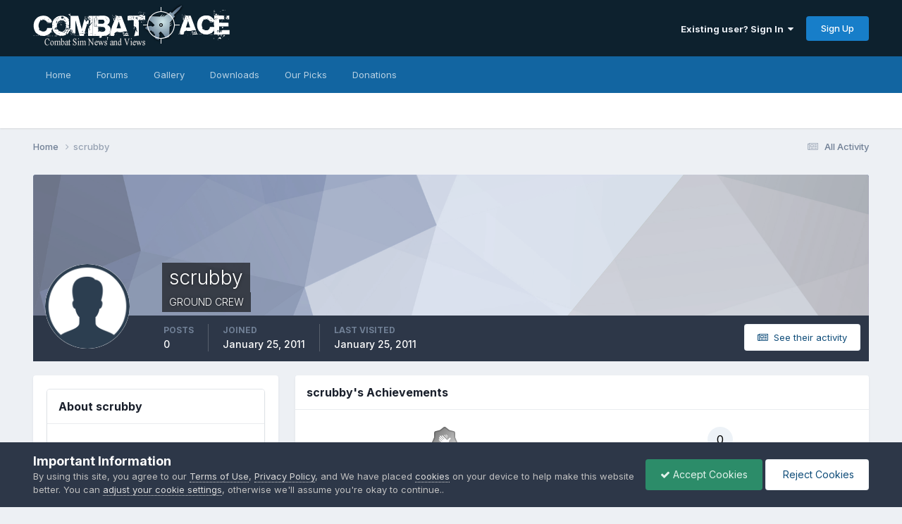

--- FILE ---
content_type: text/css
request_url: https://combatace.com/uploads/css_built_13/258adbb6e4f3e83cd3b355f84e3fa002_custom.css?v=5f42c3fe8b1769975515
body_size: 24940
content:
 .cSubscriptionsHeader{background-color:transparent;min-height:200px;}.cProfileSubscription{background-color:transparent;}.cWidgetSubscription_ipsDataItem_main{}.cWidgetSubscription_ipsDataItem_ul{list-style:unset;}.cWidgetSubscription_ipsDataItem_li{display:inline-block;margin-top:10px;margin-right:20px;}.cWidgetSubscription_bg{opacity:1;}.cWidgetSubscription{min-height:160px;max-width:160px;background-color:transparent;}.cWidgetSubscription .cWidgetSubscription_text{color:transparent;}.cProfileSubscription .cProfileSubscription_text{color:transparent;text-shadow:none;}.cProfileSubscription_gradient{background-image:none;}.cProfileSubscription--with-image{min-height:150px;}ul.caTopicFeed--vertical.ipsDataList.ipsDataList_reducedSpacing a.ipsDataItem_title, ul.caTopicFeed--vertical.ipsDataList.ipsDataList_reducedSpacing a.caTopicFeed__title{margin:0;display:block;}ul.caTopicFeed--vertical a.caTopicFeed__title{max-width:200px !important;white-space:nowrap;overflow:hidden;text-overflow:ellipsis;font-size:.95em;font-weight:900;text-transform:uppercase;letter-spacing:.02em;}ul.caTopicFeed--vertical .caTopicFeed__meta{margin-top:2px;gap:6px;min-width:0;white-space:nowrap;}ul.caTopicFeed--vertical .caTopicFeed__user{display:block;font-size:.9em;opacity:.9;margin:-5px 0 -5px 0;flex:1 1 auto;min-width:0;overflow:hidden;text-overflow:ellipsis;}ul.caTopicFeed--vertical .caTopicFeed__time{flex:0 0 auto;font-size:.85em;}ul.caTopicFeed--vertical .caTopicFeed__by{font-size:.85em;margin:-2px 0 0 0;}.caDlForumIndexFilesVertical > li.ipsDataItem{display:block !important;position:static !important;padding:14px 16px !important;box-sizing:border-box !important;}.caDlForumIndexFilesVertical > li.ipsDataItem > .ipsDataItem_icon, .caDlForumIndexFilesVertical > li.ipsDataItem > .ipsDataItem_main{display:block !important;float:none !important;position:static !important;width:100% !important;max-width:100% !important;margin:0 !important;padding:0 !important;box-sizing:border-box !important;}.caDlForumIndexFilesVertical .ipsDataItem_main{margin-left:0 !important;padding-left:0 !important;clear:both !important;}.caDlForumIndexFilesVertical .ipsThumb, .caDlForumIndexFilesVertical .ipsThumb img{display:block !important;width:100% !important;height:auto !important;border-radius:0 !important;}.caDlForumIndexFilesVertical > li.ipsDataItem > .ipsDataItem_main{padding-top:12px !important;}.caDlForumIndexFilesVertical .ipsType_light_fileswidget{display:block !important;margin:0 0 6px 0 !important;}.caDlForumIndexFilesVertical .ips_ratings_fileswidget{display:block !important;margin:0 0 6px 0 !important;}.caDlForumIndexFilesVertical .ipsType_medium{display:block !important;margin-top:4px !important;}.caDlForumIndexFilesVertical .ipsType_medium i.fa{margin-right:6px !important;opacity:0.9 !important;}.caDlForumIndexFilesVertical .ipsType_medium span{margin-right:6px !important;}.caDlForumIndexFilesVertical .ipsThumb{height:240px !important;background-size:cover;background-position:center center;background-repeat:no-repeat;overflow:hidden !important;}.caDlForumIndexFilesVertical .ipsThumb img{width:100% !important;height:240px !important;object-fit:cover !important;display:block !important;}.caDlForumIndexFilesVertical .ipsDataItem_title_fileswidget{text-transform:uppercase !important;margin:-17px 0 2px 10px !important;font-size:1em !important;font-weight:900 !important;line-height:1.25 !important;vertical-align:middle !important;display:-webkit-box;-webkit-box-orient:vertical;-webkit-line-clamp:1;overflow:hidden;}.caDlForumIndexFilesVertical .ipsDataItem_title_fileswidget::before{content:"\f019";font-family:"FontAwesome";font-size:17.28px !important;opacity:0.85;margin-right:11px;font-weight:normal;vertical-align:middle;}.caDlForumIndexFilesVertical a.ipsDataItem_title_fileswidget:hover::before{color:rgba(232, 120, 7, 1);}.caDlForumIndexFilesVertical .ipsType_light_fileswidget{display:block !important;margin:-8px 0 4px 40px !important;font-weight:100;}.caDlPortalCarousel .caDlAuthor a, .caDlBrowseIndex .caDlAuthor a, .caDlForumIndexFilesVertical .caDlAuthor a{font-weight:400;}.caDlPortalCarousel .caDlAuthor a:hover, .caDlBrowseIndex .caDlAuthor a:hover, .caDlForumIndexFilesVertical .caDlAuthor a:hover{color:rgb(26, 32, 44) !important;}.caDlForumIndexFilesVertical .caDlMetaRow{display:flex !important;align-items:center !important;justify-content:space-between !important;margin:0 0 12px 17px !important;}.caDlForumIndexFilesVertical .ips_ratings_fileswidget{display:block !important;margin:-7px 0 0 22px !important;}.caDlForumIndexFilesVertical .ipsType_medium{display:flex !important;align-items:center !important;gap:4px !important;margin:-7px 0 0 0 !important;padding:0 !important;white-space:nowrap !important;font-size:1em;opacity:.8;}.caDlForumIndexFilesVertical .ipsType_medium i.fa{margin-right:1px !important;opacity:0.8;}.cPromotedTitle{display:block;margin-top:-10px;text-align:left;font-size:13px;font-weight:900;line-height:1.3;}.cPromotedWidgetItem .cPromotedHeader{border-radius:0;border:1px solid rgba(0,0,0,.83);width:296px !important;height:250px !important;max-width:none !important;max-height:none !important;background-size:cover;background-position:center center;overflow:hidden;}.cPromotedWidgetItem .cOurPicksBlurb{font-size:0.8rem;line-height:1.15;margin-top:4px;margin-bottom:-15px;}.cOurPicksTitle{display:flex;align-items:center;gap:.4em;}.cOurPicksTitle .cPromotedIcon, .cOurPicksTitle .cOurPicksUnread{flex:0 0 auto;}.cOurPicksTitle a.caOurPicks_title{flex:1 1 auto;min-width:0;overflow:hidden;text-overflow:ellipsis;white-space:nowrap;display:block;}.cOurPicksTitle.caOurPicksWidget a.caOurPicks__title{flex:1 1 auto;min-width:0;overflow:hidden;text-overflow:ellipsis;white-space:nowrap;display:block;}.cOurPicksTitle.caOurPicksWidget, .cOurPicksTitle.caOurPicksWidget a.caOurPicks__title{overflow-wrap:normal !important;word-break:normal !important;}body[data-pageapp="core"][data-pagemodule="promote"][data-pagecontroller="ourpicks"]{--caPickCardMaxW:275px;--caPickHeroH:225px;--caPickGridH:185px;}body[data-pageapp="core"][data-pagemodule="promote"][data-pagecontroller="ourpicks"] .cPromoted:not(.cPromotedWidgetItem){max-width:var(--caPickCardMaxW);}body[data-pageapp="core"][data-pagemodule="promote"][data-pagecontroller="ourpicks"] .cPromoted:not(.cPromotedWidgetItem) .cPromotedHeader{display:block !important;width:100% !important;height:var(--caPickHeroH) !important;max-width:none !important;max-height:none !important;border:1px solid rgba(0, 0, 0, 0.83);border-radius:0;background-size:cover !important;background-position:center center !important;overflow:hidden !important;}body[data-pageapp="core"][data-pagemodule="promote"][data-pagecontroller="ourpicks"] .cPromoted:not(.cPromotedWidgetItem) .cPromotedImages a{display:block !important;width:100% !important;height:var(--caPickGridH) !important;background-size:cover !important;background-position:center center !important;overflow:hidden !important;}body[data-pageapp="core"][data-pagemodule="promote"][data-pagecontroller="ourpicks"] .ca-ourpicksItem .ca-ourpicksHero{position:relative;}body[data-pageapp="core"][data-pagemodule="promote"][data-pagecontroller="ourpicks"] .ca-ourpicksItem .ca-ourpicksAward{position:absolute;right:1px;bottom:1px;width:50px;height:auto;z-index:50;pointer-events:none;}.cPromotedWidgetItem .ca-ourpicksHero{position:relative;}.cPromotedWidgetItem .ca-ourpicksAward{position:absolute;right:1px;bottom:1px;width:50px;height:auto;z-index:50;pointer-events:none;}body[data-pageapp="core"][data-pagemodule="promote"][data-pagecontroller="ourpicks"] .ca-ourpicksItem .cPromotedImages li{height:var(--caPickGridH) !important;overflow:hidden;}body[data-pageapp="core"][data-pagemodule="promote"][data-pagecontroller="ourpicks"] .ca-ourpicksItem .cPromotedImages li::after{display:none !important;}body[data-pageapp="core"][data-pagemodule="promote"][data-pagecontroller="ourpicks"] .ca-ourpicksItem .cPromotedImages li > a{display:block !important;height:100% !important;position:relative !important;}.caOurPicksHeading{font-size:4em;}.caOurPicksDescription{font-size:15px;}.cOurPicksTitle{text-transform:uppercase;font-weight:900;font-size:.9rem;line-height:1.3;margin:-13px 0 0 -8px;vertical-align:middle;}.cOurPicksTitle a{color:var(--theme-text);text-decoration:none;}.cOurPicksTitle a:hover{color:rgb( 18, 101, 161 );}.cOurPicksBlurb{font-size:.8rem;line-height:1.1;color:var(--theme-text_light);margin-left:22px;padding-bottom:1rem;}.cOurPicksBlurb p:first-child{margin-top:0;}.ca-ourpicksItem .cPromotedImages.ipsAreaBackground_light{background:transparent !important;background-color:transparent !important;}.caOurPicksLink{font-weight:700;font-size:1.1em;}.caOurPicksLink:hover{text-decoration:none;}.cPromotedIcon{font-size:1.2em;opacity:0.85;margin-right:0.4em;vertical-align:middle;}.cPromotedTitle:hover .cPromotedIcon{color:rgba( 224, 112, 0, 1.3 );text-shadow:0 0 1px rgba(232,120,7,.65);}.cOurPicksTitle:hover .cPromotedIcon{color:rgba( 224, 112, 0, 1.3 );}body[data-pageapp="core"][data-pagemodule="promote"][data-pagecontroller="ourpicks"] .cPromoted:not(.cPromotedWidgetItem) .cPromotedHeader > img, body[data-pageapp="core"][data-pagemodule="promote"][data-pagecontroller="ourpicks"] .cPromoted:not(.cPromotedWidgetItem) .cPromotedImages img{display:none !important;}.caGalleryWidgetListVertical .ipsImageBlock__main img{border:1px solid rgba(0, 0, 0, 0.83);width:296px !important;height:auto !important;border-radius:0;}.caGalleryWidgetListVertical .ipsImageBlock, .caGalleryWidgetListVertical .ipsImageBlock__main{border-radius:0;}.caGalleryWidgetListVertical .cGalleryWidgetTitle{font-weight:900;letter-spacing:0.02em;margin:-8px 0 0 0;}.caGalleryWidgetListVertical .cGalleryWidgetTitle a{text-transform:uppercase;font-size:15px;vertical-align:middle;}.caGalleryWidgetListVertical .cGalleryWidgetTitle a:hover{color:rgba(23, 127, 201, 1);}.caGalleryWidgetListVertical .cGalleryWidgetTitle i{margin-left:5px;opacity:.8;}.cGalleryWidgetByline{font-size:.9em;margin:-8px 0 0 38px;}.cGalleryWidgetByline a{font-size:.9em !important;font-weight:400;}.caGalleryWidgetListVertical .cGalleryWidgetTitle a{margin-left:5px;}.caGalleryWidgetListVertical .cGalleryWidgetTitle a i.fa-picture-o{font-size:15px;color:rgba(53, 60, 65, 1);margin-right:0.4em;vertical-align:middle;}.caGalleryWidgetListVertical .cGalleryWidgetTitle a:hover i.fa-picture-o{color:rgba(232, 120, 7, 1);text-shadow:0 0 1px rgba(232,120,7,.65);font-size:15px;}.ipsRichEmbed .ipsRichEmbed_mastheadBg > a, .ipsRichEmbed .ipsRichEmbed_mastheadBg > span{width:200px;height:200px !important;margin-left:20px;}.ipsRichEmbed .ipsRichEmbed_masthead{background:none;}.caPortalThumbLink{display:inline;transition:transform .18s ease;}.caPortalThumb{border:1px solid rgba(0, 0, 0, 0.83);transition:filter .2s ease, box-shadow .18s ease;width:280px !important;height:130px !important;max-width:none !important;max-height:none !important;margin-left:20px;background-size:cover;background-position:center center;overflow:hidden;}.caPortalThumbLink:hover .caPortalThumb{transform:translateY(-2px);filter:brightness(1.08);box-shadow:0 0 18px rgba(0,0,0,.15);}.caPortalArticle a{}.caPortalArticle a:hover{color:#177ec9;}.portal_ipsType_medium{font-size:14px;}.ipsThumb_bg.ipsThumb_medium{border:1px solid rgba(0, 0, 0, 0.83);}.ipsBox.ipsResponsive_pull > section{--caShotW:300px;--caShotH:225px;}.ipsBox.ipsResponsive_pull > section .ipsThumb_medium.ipsThumb_bg{max-width:none !important;max-height:none !important;width:var(--caShotW) !important;height:var(--caShotH) !important;overflow:hidden !important;background-size:cover !important;background-position:center !important;}.ipsBox.ipsResponsive_pull > section .ipsThumb_medium.ipsThumb_bg > img{max-width:none !important;max-height:none !important;width:100% !important;height:100% !important;object-fit:cover !important;display:block !important;}.ipsBox.ipsResponsive_pull > section ul.cDownloadsCarousel > li.ipsCarousel_item{flex:0 0 var(--caShotW) !important;width:var(--caShotW) !important;height:var(--caShotH) !important;}.caDlPortalCarousel .ipsCarousel_item.cDownloadsCarouselItem{width:200px;max-width:200px;flex:0 0 200px;}.caDlPortalCarousel .cDownloadsCarouselItem .caDlPortalCarousel__thumb{display:block;width:190px;height:190px;overflow:hidden;}.caDlPortalCarousel .cDownloadsCarouselItem .caDlPortalCarousel__thumb .ipsThumb{display:block;width:190px !important;height:190px !important;max-width:none !important;max-height:none !important;background-size:cover;background-position:center center;background-repeat:no-repeat;overflow:hidden;}.caDlPortalCarousel .cDownloadsCarouselItem .caDlPortalCarousel__thumb .ipsThumb > img{width:100% !important;height:100% !important;object-fit:cover;object-position:center center;display:block;}.caDlPortalCarousel .cDownloadsCarouselItem .caDlPortalCarousel__thumb .ipsThumb_bg{border:1px solid rgba(0, 0, 0, 0.83);}.caDlPortalCarousel .cDownloadsCarouselItem .caDlPortalCarousel__title{text-transform:uppercase;font-size:0.9em;font-weight:900;}.caDlPortalCarousel .cDownloadsCarouselItem .caDlPortalCarousel__title::before{content:"\f019";font-family:"FontAwesome";font-weight:normal;margin-right:5px;opacity:0.9;}.caDlPortalCarousel .cDownloadsCarouselItem a.caDlPortalCarousel__title:hover{color:#177ce9;}.caDlPortalCarousel .cDownloadsCarouselItem a.caDlPortalCarousel__title:hover::before{color:rgba(232, 120, 7, 1);}.caDlPortalCarousel .cDownloadsCarouselItem .caDlPortalCarousel__byline{margin:-4px 0 0 0 !important;font-size:0.9em;opacity:0.8;}.caDlPortalCarousel .cDownloadsCarouselItem .caDlPortalCarousel__metaRow{display:flex;align-items:center;justify-content:space-between;margin-top:-5px;margin-bottom:0px;}.caDlPortalCarousel .cDownloadsCarouselItem .caDlPortalCarousel__stats{display:flex;align-items:center;gap:12px;white-space:nowrap;font-size:0.9em;opacity:0.9;}.caDlPortalCarousel .cDownloadsCarouselItem .caDlPortalCarousel__stats i.fa{margin-right:1px;opacity:0.9;}.caDlPortalCarousel .cDownloadsCarouselItem .cDownloadsCarouselItem_info{padding-top:2px !important;margin-top:0px !important;}.caDlPortalCarousel .cDownloadsCarouselItem h3{margin-top:3px !important;margin-bottom:2px !important;}.caDlForumIndexFilesVertical .caDlForumIndexFilesVertical__thumb .ipsThumb{display:block;width:296px;height:240px;max-width:none;max-height:none;background-size:cover;background-position:center center;overflow:hidden;margin-bottom:10px;}.caDlForumIndexFilesVertical .caDlForumIndexFilesVertical__thumb .ipsThumb > img{width:100%;height:100%;object-fit:cover;object-position:center center;display:block;}.ipsFluidGrid.ipsFluidGrid--downloads > li.ipsDataItem{width:270px !important;max-width:270px !important;height:auto !important;}.ipsFluidGrid.ipsFluidGrid--downloads a.ipsThumb.ipsThumb_large{display:block !important;width:100% !important;height:230px !important;overflow:hidden !important;background-size:cover !important;background-position:center center !important;}.ipsFluidGrid.ipsFluidGrid--downloads a.ipsThumb.ipsThumb_large > img{width:100% !important;height:100% !important;object-fit:cover !important;object-position:center center !important;display:block !important;}.ipsFluidGrid.ipsFluidGrid--downloads a.ipsThumb.ipsThumb_large{height:230px !important;min-height:230px !important;max-height:none !important;padding:0 !important;padding-bottom:0 !important;aspect-ratio:auto !important;display:block !important;overflow:hidden !important;background-size:cover !important;background-position:center center !important;}.ipsFluidGrid.ipsFluidGrid--downloads a.ipsThumb.ipsThumb_large::before, .ipsFluidGrid.ipsFluidGrid--downloads a.ipsThumb.ipsThumb_large::after{content:none !important;display:none !important;}.caDlBrowseIndex{--caDlTileW:205px;--caDlThumb:190px;}.caDlBrowseIndex ul.cDownloadsCarousel > li.cDownloadsCarouselItem{flex:0 0 var(--caDlTileW) !important;width:var(--caDlTileW) !important;max-width:var(--caDlTileW) !important;}.caDlBrowseIndex .cDownloadsCarouselItem > a{display:block !important;}.caDlBrowseIndex .cDownloadsCarouselItem .ipsThumb.ipsThumb_medium, .caDlBrowseIndex .caDlDownloadsCarouselItem__thumb .ipsThumb, .caDlBrowseIndex .caDlDownloadsCarouselItem__thumb .ipsThumb.ipsThumb_medium, .caDlBrowseIndex .caDlDownloadsCarouselItem__thumb .ipsThumb.ipsThumb_bg{width:var(--caDlThumb) !important;height:var(--caDlThumb) !important;max-width:none !important;max-height:none !important;overflow:hidden !important;background-size:cover !important;background-position:center center !important;background-repeat:no-repeat !important;display:block !important;}.caDlBrowseIndex .cDownloadsCarouselItem .ipsThumb.ipsThumb_medium > img, .caDlBrowseIndex .caDlDownloadsCarouselItem__thumb .ipsThumb > img{width:100% !important;height:100% !important;max-width:none !important;max-height:none !important;object-fit:cover !important;object-position:center center !important;display:block !important;}.caDlBrowseIndex .cDownloadsCarouselItem .cDownloadsCarouselItem_info{margin-top:2px !important;}.caDlBrowseIndex .cDownloadsCarouselItem .cDownloadsCarouselItem_info h3, .caDlBrowseIndex .cDownloadsCarouselItem .cDownloadsCarouselItem_info h3 a{text-transform:uppercase !important;letter-spacing:0 !important;font-size:1em !important;font-weight:900;padding-top:5px !important;}.caDlBrowseIndex .cDownloadsCarouselItem .cDownloadsCarouselItem_info h3 a:hover{color:#177ec9;}.caDlBrowseIndex .cDownloadsCarouselItem .cDownloadsCarouselItem_info h3 a::before{content:"\f019";font-family:"FontAwesome";font-size:1.2em;font-weight:normal;margin-right:6px;opacity:0.9;}.caDlBrowseIndex .cDownloadsCarouselItem .cDownloadsCarouselItem_info h3 a:hover::before{color:rgba(232, 120, 7, 1);}.caDlBrowseIndex .cDownloadsCarouselItem .cDownloadsCarouselItem_info p.ipsType_medium.ipsTruncate{font-size:.9em !important;opacity:0.9;margin:-1px 0 -5px 0 !important;}.caDlBrowseIndex .cDownloadsCarouselItem .cDownloadsCarouselItem_info p.ipsType_medium.ipsType_reset{font-size:1em !important;opacity:.8 !important;white-space:nowrap;}.caDlBrowseIndex .cDownloadsCarouselItem .cDownloadsCarouselItem_info p.ipsType_medium.ipsType_reset i.fa{margin-right:1px;opacity:0.9;}.caDlBrowseIndex .caDlBrowseIndex__metaRow{display:flex;align-items:center;justify-content:space-between;margin-top:1px;}.caDlBrowseIndex .caDlBrowseIndex__rating{margin:1px 0 0 0 !important;opacity:0.9;}.caDlBrowseIndex .caDlBrowseIndex__stats{display:flex;margin:2px 0 0 0 !important;gap:10px;white-space:nowrap;font-size:.9em;opacity:.8;}.caDlBrowseIndex .caDlBrowseIndex__stats i.fa{margin-right:1px;opacity:.9;}.ipsBadge_new, .ipsBadge_style1{padding:0 var(--sp-2);min-width:var(--sp-6);line-height:var(--sp-6);font-size:.90em;font-weight:900;}.ipsDataItem_generic.cFileInfoData{font-size:.85em;text-transform:capitalize;}.ipsDataItem_generic.ipsDataItem_size3{font-size:.85em;text-transform:capitalize;}.ca-forum-nav ul{list-style:none;margin:0 0 0 10px;padding:0 0 0 10px;}.ca-forum-nav li{margin:6px 0 0 -9px;}.ca-forum-nav a{font-size:0.95em !important;text-transform:uppercase;font-weight:900 !important;display:inline-flex;align-items:center;}.ca-forum-nav a:hover .navigation_dot, .ca-forum-nav a:focus-visible .navigation_dot{font-size:0.9em;transform:scale(1.1);color:rgba(5, 197, 250, 1.2);vertical-align:middle;}.navigation_dot{font-size:0.9em;margin-right:12px;vertical-align:middle;color:rgba(24, 110, 171, 1);transition:transform 120ms ease, opacity 120ms ease;}.ipsFluidGrid--downloads .caDlCard__status{display:inline-flex;align-items:center;gap:6px;margin-top:-15px;}.ipsFluidGrid--downloads .caDlCard__title{display:block;max-width:100%;}.ipsFluidGrid--downloads .caDlCard__title > a{display:inline-block;max-width:100%;vertical-align:top;}.ipsFluidGrid--downloads .caDlCard__titleText{display:block;max-width:100%;}.ipsFluidGrid--downloads .caDlCard__titleText > a{display:contents !important;width:100%;text-transform:uppercase;font-size:1em;font-weight:900;}.ipsFluidGrid--downloads .caDlCard .ipsFlex.ipsFlex-ai\:center.ipsFlex-fw\:wrap{align-items:flex-start;}.ipsFluidGrid--downloads .caDlCard__byline{font-size:.9em;opacity:.95;}.ipsFluidGrid--downloads .caDlCard__byline a{font-weight:600;}.ipsFluidGrid--downloads .caDlCard__byline a:hover{color:var(--theme-link_hover);}.ipsFluidGrid--downloads .caDlCard .ipsFlex-flex\:11{min-width:100%;margin-top:4px;}.ipsFluidGrid--downloads .caDlCard .ipsGap\:4{column-gap:10px;}.ipsFluidGrid--downloads .caDlCard__ratingOverlay{position:absolute;right:-4px;bottom:-7px;z-index:2;padding:6px 8px;background:rgba(0,0,0,.75);border-radius:6px;line-height:1;}.ipsFluidGrid--downloads .caDlCard__ratingOverlay .ipsRating, .ipsFluidGrid--downloads .caDlCard__ratingOverlay .ipsRating_rating, .ipsFluidGrid--downloads .caDlCard__ratingOverlay .ipsStarRating{margin:0;}.ipsFluidGrid--downloads .caDlCard{position:relative;}.ipsFluidGrid--downloads .caDlCard__media{position:relative;}.ipsFluidGrid--downloads .caDlCard h4.ipsContained_container{margin-bottom:6px;}.ipsFluidGrid--downloads .caDlCard{transition:transform .12s ease, box-shadow .12s ease;}.ipsFluidGrid--downloads .caDlCard:hover{transform:translateY(-2px);box-shadow:0 10px 22px rgba(0,0,0,.25);}.ipsFluidGrid--downloads .caDlCard__media img{display:block;width:100%;height:auto;}.ipsFluidGrid--downloads .caDlCard__ratingOverlay{backdrop-filter:blur(2px);-webkit-backdrop-filter:blur(2px);}.ipsFluidGrid--downloads .caDlCard__ratingOverlay{pointer-events:none;}.ipsFluidGrid--downloads .caDlCard .ipsType_blendLinks{margin-top:4px;}.ipsFluidGrid--downloads .caDlCard .ipsFlex.ipsFlex-ai\:center{margin-top:6px;}.ipsFluidGrid--downloads .caDlCard__header{display:block;}.ipsFluidGrid--downloads .caDlCard__status{display:inline-flex;gap:6px;margin-right:6px;vertical-align:middle;}.caOurPick__ratingOverlay .ipsRating i.fa-star{font-size:14px;}.ca-ourpicksHero{position:relative;}.caOurPick__ratingOverlay .ipsRating_collective li{gap:2px;}.caOurPick__ratingOverlay{position:absolute;left:2px !important;top:2px !important;z-index:3;padding:4px 4px;border-radius:0px;background:rgba(0,0,0,.45);backdrop-filter:blur(2px);-webkit-backdrop-filter:blur(2px);pointer-events:none;line-height:1;}.caOurPick__ratingOverlay .ipsRating, .caOurPick__ratingOverlay .ipsStarRating{margin:0;}body[data-pageapp="core"][data-pagemodule="promote"][data-pagecontroller="ourpicks"] .cPromoted:not(.cPromotedWidgetItem){background:#ffffff;border:1px solid rgba(0,0,0,.06);box-shadow:0 1px 0 rgba(0,0,0,.04);transition:transform .12s ease, box-shadow .12s ease, border-color .12s ease;will-change:transform;}body[data-pageapp="core"][data-pagemodule="promote"][data-pagecontroller="ourpicks"] .cPromoted:not(.cPromotedWidgetItem):hover{transform:translateY(-2px);border-color:rgba(0,0,0,.12);box-shadow:0 10px 22px rgba(0,0,0,.18), 0 2px 4px rgba(0,0,0,.10);}.cPromotedHeader.ca-ourpicksHero{position:relative;display:block;}.cPromotedHeader.ca-ourpicksHero{position:relative;display:block;}.cPromotedHeader.ca-ourpicksHero .caOurPick__ratingOverlay.caOurPick__ratingOverlay--widget{position:absolute !important;left:1px;top:1px;z-index:5;display:inline-flex !important;align-items:center !important;width:fit-content !important;max-width:fit-content !important;height:fit-content !important;padding:3px 4px !important;line-height:1 !important;background:rgba(0,0,0,.45);backdrop-filter:blur(2px);-webkit-backdrop-filter:blur(2px);pointer-events:none;}.cPromotedHeader.ca-ourpicksHero .caOurPick__ratingOverlay--widget .ipsRating{display:inline-flex !important;margin:0 !important;padding:0 !important;line-height:1 !important;}.cPromotedHeader.ca-ourpicksHero .caOurPick__ratingOverlay--widget .ipsRating_collective{margin:0 !important;padding:0 !important;}.cPromotedHeader.ca-ourpicksHero .caOurPick__ratingOverlay--widget i.fa-star{font-size:13px !important;}.cPromotedHeader.ca-ourpicksHero .caOurPick__ratingOverlay--widget .ipsRating_collective li{margin-right:0px !important;}ul.che_resub{padding:3px;text-align:center;}ul.che_resub_cat li{display:inline-block;text-align:left;}ul.che_resub li{width:17%;text-align:center;}ul.che_resub li a{color:#ffffff;margin:4px;white-space:nowrap;font-weight:bold;font-size:12px;line-height:normal;}ul.che_resub li{display:inline-block;background-color:#177ec9;padding:3px;border-radius:4px;border:1px solid rgba(0,0,0,.83);}ul.che_resub li:hover{background-color:#6caedc;opacity:1;}ul.che_resub li a:hover{color:#000000;font-weight:bold;font-size:12px;}li.ipsRating_off, .ipsRating_on{box-shadow:none !important;}ul.che_resub li{margin-top:3px;}a#che-file-add{margin-top:10px !important;}.ipsFluidGrid.ipsFluidGrid--downloads a.ipsThumb.ipsThumb_large > img{border:1px solid rgba(0,0,0,.83);}div#che-padd-0{padding:0;}h1.sub-title{padding:10px 0px 0px 25px;color:#000000 !important;font-size:21px !important;text-align:left;}

--- FILE ---
content_type: text/javascript
request_url: https://combatace.com/uploads/javascript_global/root_map.js?v=5f42c3fe8b1769984588
body_size: 2528
content:
var ipsJavascriptMap={"core":{"front_core":"https://combatace.com/uploads/javascript_core/front_front_core.js","front_statuses":"https://combatace.com/uploads/javascript_core/front_front_statuses.js","front_profile":"https://combatace.com/uploads/javascript_core/front_front_profile.js","front_streams":"https://combatace.com/uploads/javascript_core/front_front_streams.js","front_widgets":"https://combatace.com/uploads/javascript_core/front_front_widgets.js","front_modcp":"https://combatace.com/uploads/javascript_core/front_front_modcp.js","front_messages":"https://combatace.com/uploads/javascript_core/front_front_messages.js","front_system":"https://combatace.com/uploads/javascript_core/front_front_system.js","front_search":"https://combatace.com/uploads/javascript_core/front_front_search.js","front_clubs":"https://combatace.com/uploads/javascript_core/front_front_clubs.js","front_ignore":"https://combatace.com/uploads/javascript_core/front_front_ignore.js","global_core":"https://combatace.com/uploads/javascript_core/global_global_core.js","admin_core":"https://combatace.com/uploads/javascript_core/admin_admin_core.js","admin_support":"https://combatace.com/uploads/javascript_core/admin_admin_support.js","admin_dashboard":"https://combatace.com/uploads/javascript_core/admin_admin_dashboard.js","admin_system":"https://combatace.com/uploads/javascript_core/admin_admin_system.js","admin_templates":"https://combatace.com/uploads/javascript_core/admin_admin_templates.js","admin_customization":"https://combatace.com/uploads/javascript_core/admin_admin_customization.js"},"forums":{"front_topic":"https://combatace.com/uploads/javascript_forums/front_front_topic.js","front_forum":"https://combatace.com/uploads/javascript_forums/front_front_forum.js"},"gallery":{"front_view":"https://combatace.com/uploads/javascript_gallery/front_front_view.js","front_browse":"https://combatace.com/uploads/javascript_gallery/front_front_browse.js","front_global":"https://combatace.com/uploads/javascript_gallery/front_front_global.js"},"downloads":{"front_view":"https://combatace.com/uploads/javascript_downloads/front_front_view.js","front_submit":"https://combatace.com/uploads/javascript_downloads/front_front_submit.js"},"nexus":{"front_subscriptions":"https://combatace.com/uploads/javascript_nexus/front_front_subscriptions.js","front_checkout":"https://combatace.com/uploads/javascript_nexus/front_front_checkout.js","global_gateways":"https://combatace.com/uploads/javascript_nexus/global_global_gateways.js"}};;